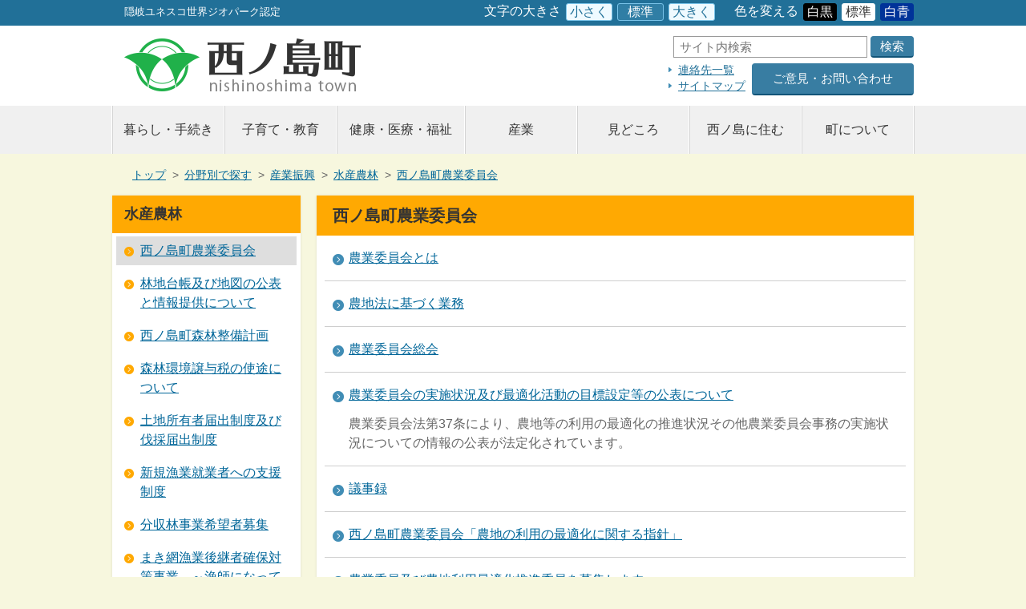

--- FILE ---
content_type: text/html;charset=utf-8
request_url: https://www.town.nishinoshima.shimane.jp/bunya/b_sangyo/b_suisan/nishinougyouiinkai/
body_size: 4119
content:
<!DOCTYPE html>
<html lang="ja">
<head>
  <meta charset="UTF-8" />
  <meta name="viewport" content="width=device-width, initial-scale=1.0" />
  <meta name="description" content="" />
  <meta name="keywords" content="" />
  <link rel="shortcut icon" href="/theme/nishinoshima/images/favicon.ico" />
  <title>西ノ島町農業委員会 | 西ノ島町｜島根県隠岐郡</title>

  <link rel="stylesheet" href="/theme/nishinoshima/css/style.css?upd=fewip2" media="screen,print" />
  <link rel="stylesheet" href="/theme/sn-default/css/body.css?upd=202103" media="screen,print" />
  <link rel="stylesheet" href="/theme/nishinoshima/css/print.css?upd=202103" media="print" />

  <script src="https://code.jquery.com/jquery-1.11.1.min.js"></script>
  <script src="/theme/nishinoshima/js/jquery.cookie.js"></script>
  <script src="/theme/nishinoshima/js/switchcss.js"></script>
  <script src="/theme/nishinoshima/js/common.js"></script>

</head>
<body id="page" class="cate_root_ current_">
<div id="container">

<div id="top" class="skip">
  <p><a href="#content">このページの本文へ</a></p>
</div>

<div id="toolsHeader">
	<div class="inner">
		<p class="copy">隠岐ユネスコ世界ジオパーク認定</p>
		<div id="tools" class="clearfix">
			<div class="fontsize">
			  <span class="label">文字の大きさ</span>
			  <ul>
			    <li class="small"><a href="javascript:void(0);" onclick="switchColor('fontsize_small'); return false;">小さく</a></li>
			    <li class="default"><a href="javascript:void(0);" onclick="switchColor('fontsize_def'); return false;">標準</a></li>
			    <li class="large"><a href="javascript:void(0);" onclick="switchColor('fontsize_large'); return false;">大きく</a></li>
			  </ul>
			</div>
			<div class="color">
			  <span class="label">色を変える</span>
			  <ul>
			    <li class="black"><a href="javascript:void(0);" onclick="switchColor('color_black'); return false;">白黒</a></li>
			    <li class="default"><a href="javascript:void(0);" onclick="switchColor('color_def'); return false;">標準</a></li>
			    <li class="blue"><a href="javascript:void(0);" onclick="switchColor('color_blue'); return false;">白青</a></li>
			  </ul>
			</div>
		</div>
	</div>
</div>

<header id="commonHeader">
	<div class="inner">
		<p id="siteId"><a href="/"><img src="/theme/nishinoshima/images/logo.png" alt="西ノ島町 トップ" width="301" height="72" /></a></p>
	
	  <form method="get" action="/search" id="siteSearch">
			<label for="keyword" class="scrText">サイト内検索</label>
			<span class="searchBox"><input type="text" name="keyword" id="keyword" placeholder="サイト内検索" value="" /></span>
			<input type="submit" id="searchsubmit" value="検索" accesskey="f" />
	  </form>
	  <ul id="guideNav">
			<li><a href="/profile/56">連絡先一覧</a></li>
	  	<li><a href="/sitemap">サイトマップ</a></li>
	  	<li class="contact"><a href="/otoiawase/">ご意見・お問い合わせ</a></li>
	  </ul>

		<div id="mobileBtn"><a href="javascript:void(0);">menu</a></div>
	</div>
</header>

<nav id="globalNav">
	<div class="inner">
		<ul>
			<li class="kurashi"><a href="/kurashi-tetsuzuki/">暮らし・手続き</a></li>
			<li class="kosodate"><a href="/kosodate-kyoiku/">子育て・教育</a></li>
			<li class="kenkou"><a href="/kenkou-iryou-fukushi/">健康・医療・福祉</a></li>
			<li class="sangyou"><a href="/sangyou/">産業</a></li>
			<li class="midokoro"><a href="/midokoro/">見どころ</a></li>
			<li class="teiju"><a href="/teiju/">西ノ島に住む</a></li>
			<li class="profile"><a href="/profile/">町について</a></li>
		</ul>
	</div>
</nav>

<div id="breadCrumb"><div class="inner"><p><span class="scrText">現在の位置：</span><a href="/">トップ</a> <span class="separator">&gt;</span> <a href="/bunya/">分野別で探す</a> <span class="separator">&gt;</span> <a href="/bunya/b_sangyo/">産業振興</a> <span class="separator">&gt;</span> <a href="/bunya/b_sangyo/b_suisan/">水産農林</a> <span class="separator">&gt;</span> <a href="/bunya/b_sangyo/b_suisan/nishinougyouiinkai/">西ノ島町農業委員会</a></p></div></div>


<div id="content">
  <section id="main">
	  <div id="mainInner">

    <header class="contentHeader">
      <div class="contentTitle clearfix">
        <h1>西ノ島町農業委員会</h1>
      </div>


    </header>

    

    <div class="contentBody">
      <ul class="pageList p-def-tree-list">
<li class="pagelist-item p-def-tree-list-item clearfix">
<span class="title"><a href="/bunya/b_sangyo/b_suisan/nishinougyouiinkai/332">農業委員会とは</a></span>
</li>
<li class="pagelist-item p-def-tree-list-item clearfix">
<span class="title"><a href="/bunya/b_sangyo/b_suisan/nishinougyouiinkai/nouchihou/">農地法に基づく業務</a></span>
</li>
<li class="pagelist-item p-def-tree-list-item clearfix">
<span class="title"><a href="/bunya/b_sangyo/b_suisan/nishinougyouiinkai/336">農業委員会総会</a></span>
</li>
<li class="pagelist-item p-def-tree-list-item clearfix">
<span class="title"><a href="/bunya/b_sangyo/b_suisan/nishinougyouiinkai/338">農業委員会の実施状況及び最適化活動の目標設定等の公表について</a></span>
<span class="description small">農業委員会法第37条により、農地等の利用の最適化の推進状況その他農業委員会事務の実施状況についての情報の公表が法定化されています。</span>
</li>
<li class="pagelist-item p-def-tree-list-item clearfix">
<span class="title"><a href="/bunya/b_sangyo/b_suisan/nishinougyouiinkai/gijiroku/">議事録</a></span>
</li>
<li class="pagelist-item p-def-tree-list-item clearfix">
<span class="title"><a href="/bunya/b_sangyo/b_suisan/nishinougyouiinkai/553">西ノ島町農業委員会「農地の利用の最適化に関する指針」</a></span>
</li>
<li class="pagelist-item p-def-tree-list-item clearfix">
<span class="title"><a href="/bunya/b_sangyo/b_suisan/nishinougyouiinkai/1377">農業委員及び農地利用最適化推進委員を募集します</a></span>
<span class="description small">現農業委員の任期が令和８年５月３１日をもって、満了となることに伴い、農業委員及び農地利用最適化推進委員を募集します。</span>
</li>
<li class="pagelist-item p-def-tree-list-item clearfix">
<span class="title"><a href="/bunya/b_sangyo/b_suisan/nishinougyouiinkai/337">農地賃借料情報</a></span>
</li>
<li class="pagelist-item p-def-tree-list-item clearfix">
<span class="title"><a href="/bunya/b_sangyo/b_suisan/nishinougyouiinkai/839">人・農地プランから地域計画へ</a></span>
<span class="description small">農業経営基盤促進法の一部改正（令和5年4月1日施行）により、これまでの「人・農地プラン」を土台とし、新たに「地域計画」を策定することが法定化されました。<br /></span>
</li>
</ul>

      
    </div>

	  </div><!-- /#mainInner -->
  </section><!-- /#main -->

  <div id="sidemenu">
    <div>
  <nav id="localNav">
    <header class="localNavHeader">
      <h2>水産農林</h2>
    </header>
    <ul>
      <li><a href="/bunya/b_sangyo/b_suisan/nishinougyouiinkai/">西ノ島町農業委員会</a></li>
<li><a href="/bunya/b_sangyo/b_suisan/713">林地台帳及び地図の公表と情報提供について</a></li>
<li><a href="/bunya/b_sangyo/b_suisan/nishishinnrinnseibikeikaku/">西ノ島町森林整備計画</a></li>
<li><a href="/bunya/b_sangyo/b_suisan/971">森林環境譲与税の使途について</a></li>
<li><a href="/bunya/b_sangyo/b_suisan/647">土地所有者届出制度及び伐採届出制度</a></li>
<li><a href="/bunya/b_sangyo/b_suisan/452">新規漁業就業者への支援制度</a></li>
<li><a href="/bunya/b_sangyo/b_suisan/61">分収林事業希望者募集</a></li>
<li><a href="/bunya/b_sangyo/b_suisan/70">まき網漁業後継者確保対策事業　～漁師になってみませんか～</a></li>
<li><a href="/bunya/b_sangyo/b_suisan/86">農業の有する多面的機能の活用</a></li>
<li><a href="/bunya/b_sangyo/b_suisan/81">いわがき養しょくへの挑戦</a></li>

    </ul>
  </nav>

  <section class="widget inquiry">
    <header>
      <h2>お問い合わせ先</h2>
    </header>
    <address><b>西ノ島町役場</b>
      <span class="zip">〒684-0303</span>
      <span class="add1">島根県隠岐郡</span>
      <span class="add2">西ノ島町大字美田600番地4</span>
      <span class="">TEL:&nbsp;08514-6-0101　FAX:&nbsp;08514-6-0683</span></address>
    <p><a href="/otoiawase/"><span>お問い合わせ</span></a></p>
  </section>

</div>

  </div>

</div><!-- /#content -->

<div id="footNav">
	<div class="inner">
		<div class="emergency">
			<h2><span>もしもの時は</span></h2>
			<ul>
<li>
<a href="/emergency/emergency-contact">緊急連絡先</a>
</li>
<li>
<a href="/emergency/aed">AED設置状況</a>
</li>
<li>
<a href="/emergency/hospital">病院（夜間・休日）</a>
</li>
<li>
<a href="/bunya/b_anshin-joho/b_bosai/" target="_self">防災情報</a>
</li>
</ul>

		</div>

		<div class="event">
			<h2><a href="/event/">イベント情報</a></h2>
			<p>
<span class="none_text">現在、情報はありません</span>
</p>

		</div>

		<div class="global">
			<ul>
				<li><a href="/kurashi-tetsuzuki/">暮らし・手続き</a></li>
				<li><a href="/kosodate-kyoiku/">子育て・教育</a></li>
				<li><a href="/kenkou-iryou-fukushi/">健康・医療・福祉</a></li>
				<li><a href="/sangyou/">産業</a></li>
				<li><a href="/midokoro/">見どころ</a></li>
				<li><a href="/teiju/">西ノ島に住む</a></li>
				<li><a href="/profile/">町について</a></li>
			</ul>
		</div>

		<div class="other">
			<ul>
				<li><a href="/furusato/">西ノ島ふるさと納税</a></li>
				<li><a href="/profile/56">各課情報欄</a></li>
				<li><a href="/download/">各種様式ダウンロード</a></li>
				<li><a href="/guide/g_shushoku/kyujin/">求人情報</a></li>
				<li><a href="/koho/">広報</a></li>
				<li><a href="/links2/">リンク集</a></li>
			</ul>
		</div>
	</div>
</div>

<div id="footMenu">
	<ul class="inner">
		<li><a href="/sitemap">サイトマップ</a></li>
		<li><a href="/about_site/">このサイトについて</a></li>
		<li><a href="/about_site/accessibility/">アクセシビリティ</a></li>
		<!-- <li><a href="http://www1.g-reiki.net/nishinoshima.shimane/reiki_honbun/m159RG00000039.html" target="_blank">個人情報保護について</a></li> -->
		<li><a href="/about_site/230">個人情報保護について</a></li>
		<li><a href="/about_site/153">著作権とリンクについて</a></li>
		<li><a href="/links2/144">リンク集</a></li>
	</ul>
</div>

<div id="commonFooter">
	<div class="inner">
		<p class="contact"><a href="/otoiawase/">ご意見・お問い合わせ</a></p>
		<p class="logo"><img src="/theme/nishinoshima/images/logo_foot.png" alt="西ノ島町" width="326" height="84" /></p>
		<div class="signature">
			<p class="townOffice"><em>西ノ島町役場</em><br />
				〒684-0303 島根県隠岐郡西ノ島町大字美田600番地4<br>
				TEL:&nbsp;08514-6-0101　FAX:&nbsp;08514-6-0683</p>
			<p class="copyright"><small>Copyright &copy; 2026 Nishinoshima Town. All rights reserved.</small></p>
		</div>
	</div>
</div><!-- /#commonFooter -->

<div id="pageTop"><a href="#top" title="このページの先頭へ">Page Top</a></div>
<div id="mobileNavLayer"></div>



</div>
<!-- Global site tag (gtag.js) - Google Analytics -->
<script async src="https://www.googletagmanager.com/gtag/js?id=G-7LV2QQBRYB"></script>
<script>
  window.dataLayer = window.dataLayer || [];
  function gtag(){dataLayer.push(arguments);}
  gtag('js', new Date());

  gtag('config', 'G-7LV2QQBRYB');
</script>
<script type="text/javascript" src="/_Incapsula_Resource?SWJIYLWA=719d34d31c8e3a6e6fffd425f7e032f3&ns=2&cb=453050616" async></script></body>
</html>


--- FILE ---
content_type: text/css
request_url: https://www.town.nishinoshima.shimane.jp/theme/nishinoshima/css/style.css?upd=fewip2
body_size: 10910
content:
@charset "utf-8";

@import "reset.css";

@import url(http://fonts.googleapis.com/earlyaccess/notosansjapanese.css);



/* Base Style

================================================== */

body {

	background-color: #f7f7de;

	color: #666;

	font-size: 100%;

	font-family: 'Noto Sans Japanese', 'Hiragino Kaku Gothic Pro', Meiryo, 'MS PGothic', sans-serif;

	line-height: 1.5;

	position: relative;

	-webkit-text-size-adjust: 100%;

}

a:link {

	color: #069;

}

a:visited {

	color: #339;

}

a:hover, a:focus {

	color: #36c;

}

#content a:hover img,

#content a:focus img {

	opacity: 0.85;

	filter: alpha(opacity=85);

}

img {

	max-width: 100%;

	height: auto;

	vertical-align: bottom;

}

img.new_win {

	margin-left: 3px;

	vertical-align: middle;

}

input, select, textarea {

	color: #000;

	font-family: inherit;

	font-size: 100%;

}

.new {

	margin-top: .25em;

	padding: 1px 5px;

	border-radius: 2px;

	background-color: #d00;

	color: #fff;

	font-size: 75%;

	font-weight: normal;

	text-transform: uppercase;

}

.hide,

.scrText,

img + img.new_win {

	position: absolute;

	width: 0;

	height: 0;

	overflow: hidden;

}

::-webkit-input-placeholder {

  color: #767676;

}

::-moz-placeholder {

  color: #767676; opacity: 1;

}

:-ms-input-placeholder {

  color: #767676;

}





/* Layout

================================================== */

.inner,

#content {

	max-width: 1000px;

	margin: 0 auto;

}

#home #content {

	margin-top: 40px;

}

#main {

	float: right;

	width: 100%;

	margin-left: -255px;

	margin-bottom: 100px;

}

#mainInner {

	margin-left: 255px;

}

#full #main,

#full #main #mainInner {

	float: none;

	margin-left: 0;

}

#sidemenu {

	float: left;

	width: 235px;

}



#home #main {

	margin-left: -240px;

}

#home #mainInner {

	margin-left: 240px;

}

#home #sidemenu {

	float: left;

	width: 220px;

}

#mainCol {

	float: left;

	width: 100%;

	margin-right: -240px;

}

#mainColInner {

	margin-right: 240px;

}

#subCol {

	float: right;

	width: 220px;

}



@media screen and (max-width: 1040px) {

	.inner,

	#content {

		margin: 0 20px;

	}

}

@media screen and (max-width: 960px) {

	#home #main {

		margin-left: -220px;

	}

	#home #mainInner {

		margin-left: 220px;

	}

	#home #sidemenu {

		width: 200px;

	}

	#mainCol {

		margin-right: -220px;

	}

	#mainColInner {

		margin-right: 220px;

	}

	#subCol {

		width: 200px;

	}

}

@media screen and (max-width: 800px) {

	#home #content {

		margin-top: 30px;

	}

	#main,

	#home #main {

		float: none;

		margin-left: 0;

		margin-bottom: 30px;

	}

	#mainInner,

	#home #mainInner {

		margin-left: 0;

	}

	#sidemenu {

		float: none;

		width: 100%;

		margin-bottom: 100px;

	}

	#mainCol {

		float: none;

		margin-right: 0;

		margin-bottom: 30px;

	}

	#mainColInner {

		margin-right: 0;

	}

	#home #sidemenu,

	#subCol {

		width: 48.5%;

	}

	#subCol {

		margin-bottom: 100px;

	}

}

@media screen and (max-width: 480px) {

	.inner,

	#content {

		margin: 0 10px;

	}

	#home #sidemenu,

	#subCol {

		float: none;

		width: 100%;

	}

	#subCol {

		margin-bottom: 0;

	}

}





/* Block Skip

================================================== */

.skip {

	background-color: #217098;

	text-align: center;

}

.skip a {

	display: block;

	height: 0;

	overflow: hidden;

	color: #fff;

}

.skip a:focus {

	height: auto;

}





/* Tools

================================================== */

#toolsHeader {

	background-color: #217098;

	color: #fff;

}

#toolsHeader .copy {

	float: left;

	padding: .375em 15px 0;

	font-size: 81.25%;

}

#tools {

	float: right;

	line-height: 1;

}

#tools div {

	display: inline-block;

	margin: 6px 0 3px;

}

#tools span,

#tools ul,

#tools li {

	float: left;

}

#tools .fontsize {

	margin-right: 20px;

}

#tools li {

	margin-left: 6px;

}

#tools li a {

	display: block;

	margin-top: -2px;

	padding: 2px 0;

	border-radius: 3px;

	text-decoration: none;

	text-align: center;

}

#tools .fontsize li a {

	width: 3.5em;

	border: 1px solid #79c3e9;

	background-color: #effaff;

	color: #217098;

}

#tools .fontsize li a:hover,

#tools .fontsize li a:focus {

	background-color: #307ea5 !important;

	color: #fff !important;

}



#tools .color li a {

	width: 2.5em;

}

#tools .color li.default a {

	border: 1px solid #fff;

	background-color: #fff;

	color: #333;

}

#tools .color li.default a:hover,

#tools .color li.default a:focus {

	background-color: #fafafa;

}

#tools .color li.black a {

	border: 1px solid #000;

	background-color: #000;

	color: #fff;

}

#tools .color li.black a:hover,

#tools .color li.black a:focus {

	background-color: #333;

}

#tools .color li.blue a {

	border: 1px solid #039;

	background-color: #039;

	color: #fff;

}

#tools .color li.blue a:hover,

#tools .color li.blue a:focus {

	background-color: #03c;

}



/* add 2016/05/17 by yoshioka */

#tools div#google_translate_element{

	margin: 0 0 0 15px;

	padding: 0;

	position: relative;

	top: -10px;

}

#tools #google_translate_element div{

	margin: 0;

	padding: 0;

	display: block;

}

/************************************************/



@media screen and (max-width: 1040px) {

	#toolsHeader .copy {

		padding: .365em 0;

	}

}

@media screen and (max-width: 800px) {

	#toolsHeader .copy {

		float: none;

	}

	#tools {

		display: none;

	}

}

@media screen and (max-width: 580px) {

	#toolsHeader .copy {

		padding-top: 0;

		display: inline-block;

		font-size: 75%;

	}

}





/* Header

================================================== */

#commonHeader {

	padding: 12px 0;

	border-top: 1px solid #fff;

	border-bottom: 1px solid #fff;

	background-color: #fff;

}

#commonHeader img {

	vertical-align: top;

}

#siteId {

	float: left;

	max-width: 100%;

	padding: 0 12px;

	box-sizing: border-box;

}

#siteSearch {

	float: right;

}

#guideNav {

	clear: right;

	float: right;

	margin-top: 5px;

}



#siteSearch {

	font-size: 93.75%;

	line-height: 1;

}

#siteSearch input[type='text'] {

	width: 225px;

	height: 1.15em;

	padding: .25em .5em;

	border: 1px solid #999;

}

#siteSearch input[type='submit'] {

	height: 1.75em;

	padding: 0 .75em;

	border: 1px solid #387da2;

	border-bottom: 2px solid #115478;

	border-radius: 4px;

	background-color: #387da2;

	color: #fff;

	line-height: 1;

  -webkit-appearance: none;

}

#siteSearch input[type='submit']:hover,

#siteSearch input[type='submit']:focus {

	background-color: #4574ac;

}



#guideNav li {

	line-height: 1.25;

}

#guideNav li:nth-child(-n+2) {

	clear: left;

	float: left;

}

#guideNav li:nth-child(-n+2) a {

	padding-left: 12px;

	background: url(../images/icon_arrow1.png) no-repeat 0 50%;

	color: #217098;

	font-size: 87.4%;

}

#guideNav li:nth-child(-n+2) a:hover,

#guideNav li:nth-child(-n+2) a:focus {

	color: #36c;

}

#guideNav li:last-child {

	float: right;

	margin-top: -1.125em;

	margin-left: 8px;

}

#guideNav li:last-child a {

	display: block;

	padding: .625em 25px;

	border: 1px solid #387da2;

	border-bottom: 2px solid #115478;

	border-radius: 4px;

	background-color: #387da2;

	color: #fff;

	font-size: 93.75%;

	text-decoration: none;	

}

#guideNav li:last-child a:hover,

#guideNav li:last-child a:focus {

	background-color: #4574ac;

}

#mobileBtn {

	display: none;

}



@media screen and (max-width: 1040px) {

	#siteId {

		padding: 0;

	}

}

@media screen and (max-width: 960px) {

	#siteSearch input[type='text'] {

		width: 195px;

	}

	#guideNav li:last-child a {

		padding: .625em 10px;

	}

}

@media screen and (max-width: 800px) {

	#siteId {

		width: 60%;

	}

	#siteSearch {

		width: 25%;

		position: relative;

		padding-right: 5.5em;

	}

	#siteSearch input[type='text'] {

		width: 100%;

	}

	#siteSearch input[type='submit'] {

		position: absolute;

		top: 0;

		right: 0;

	}

	#guideNav {

		display: none;

	}

}

@media screen and (max-width: 640px) {

	#commonHeader {

		position: relative;

	}

	#siteId {

		float: none;

		width: auto;

		max-width: 84%;

	}

	#siteSearch {

		float: none;

		width: auto;

		margin-top: 12px;

	}

	#mobileBtn {

		display: block;

		position: absolute;

		top: 10px;

		right: 20px;

		max-width: 14%;

		line-height: 1;

	}

	#mobileBtn a {

		display: block;

		padding: 3px 6px;

		border: 1px solid #217098;

		border-bottom: 2px solid #115478;

		border-radius: 4px;

		background-color: #217098;

		color: #fff;

		font-size: 75%;

		text-decoration: none;

		text-align: center;

		position: relative;

		z-index: 100;

	}

	#mobileBtn a:before {

		content: "\2261";

		display: block;

		font-size: 400%;

		margin: -0.375em 0 -0.125em;

	}

	body.open #mobileBtn a:before {

		content: "\2715";

		font-size: 300%;

		margin-top: -0.21em;

	}

	body.open #mobileNavLayer {

		position: absolute;

		top: 0;

		left: 0;

		width: 100%;

		height: 100%;

		z-index: 99;

		background-color: rgba(0,0,0,0.5);

	}

}

@media screen and (max-width: 480px) {

	#mobileBtn {

		right: 10px;

	}

}





/* GlobalNav

================================================== */

#globalNav {

	background-color: #f0f0f0;

}

#globalNav ul {

	margin: 0 -1px;

	border-right: 1px solid #d4d4d4;

	border-left: 1px solid #fff;

}

#globalNav li {

	float: left;

	width: 14%;

	box-sizing: border-box;

	border-right: 1px solid #fff;

	border-left: 1px solid #d4d4d4;

}

#globalNav li.kenkou {

	width: 16%;

}

#globalNav li a {

	display: table-cell;

	width: 190px;

	height: 3em;

	padding: 6px 0;

	color: #333;

	text-decoration: none;

	text-align: center;	

	vertical-align: middle;

	line-height: 1.25;

}

#globalNav li.current a,

#globalNav li a:hover,

#globalNav li a:focus {

	padding-bottom: 1px;

	border-bottom: 5px solid #5181c0;

	background-color: #dedede;

}



@media screen and (max-width: 800px) {

	#globalNav li,

	#globalNav li.kenkou {

		width: 25%;

	}

	#globalNav li:nth-child(-n+4) {

		border-bottom: 1px solid #d4d4d4;

	}

	#globalNav li:nth-child(n+5) {

		border-top: 1px solid #fff;

	}

	#globalNav li:last-child {

		position: relative;

	}

	#globalNav li:last-child:after {

		content: "";

		position: absolute;

		top: 0;

		left: 100%;

		width: 100%;

		height: 100%;

		margin-top: -1px;

		margin-left: 1px;

		border-top: 1px solid #fff;

		border-right: 1px solid #fff;

		border-left: 1px solid #d4d4d4;

	}

	#globalNav li a {

		height: 2em;

	}

}

@media screen and (max-width: 640px) {

	#globalNav {

		position: fixed;

		top: 0;

		right: -190px;

		width: 190px;

		height: 100%;

		overflow: auto;

		z-index: 100;

	}

	#globalNav .inner {

		border-top: 1.58em solid #217098;

		margin: 0;

	}

	#globalNav li,

	#globalNav li.kenkou {

		float: none;

		width: auto;

		border-right: 0;

		border-left: 0;

		border-top: 1px solid #fff;

		border-bottom: 1px solid #d4d4d4;

	}

	#globalNav li:last-child:after {

		content: none;

	}

}





/* Bread Crumb

================================================== */

#breadCrumb {

	border-top: 1px solid #f7f7de;

}

#breadCrumb .inner{

	position: relative;

}

#breadCrumb p {

	margin: 15px 100px 15px 25px;

	font-size: 87.5%;

}

#breadCrumb .separator {

	margin: 0 .25em;

	font-family: 'Hiragino Kaku Gothic Pro', Meiryo, 'MS P Gothic', sans-serif;

}

#breadCrumb p.print_wrp{

	position: absolute;

	top: 0;

	right: 0px;

	margin-top: 0px;

	margin-right: 20px;

}

@media screen and (max-width: 580px) {

	#breadCrumb p {

		margin: 10px 0;

	}

	#breadCrumb p.print_wrp{

		display: none;

	}

}





/* Slider

================================================== */

#keyVisual {

	width: 100%;

	overflow-x: hidden;

	margin-top: -1px;

	border-bottom: 1px solid #f7f7de;

}

#keyVisual .slideWrap {

	width: 3000px;

	height: 330px;

	position: relative;

	left: 50%;

	margin-left: -1500px;

}

#keyVisual .slideBody {

	width: 100%;

}

#keyVisual .slideBody	img {

	width: 100%;

	vertical-align: bottom;

}

#keyVisual .catch {

	position: absolute;

	top: 5%;

	left: 33.33%;

	margin-left: 1.5%;

	z-index: 10;

}

.bx-prev,

.bx-next {

	position: absolute;

	top: 0;

	z-index: 10;

	width: 40px;

	height: 100%;

	background-color: rgba(255,255,255,0.5);

}

.bx-prev {

	left: 33.33%;

	margin-left: -40px;

}

.bx-next {

	right: 33.33%;

	margin-right: -40px;

}

.bx-prev img,

.bx-next img {

	position: absolute;

	top: 50%;

	left: 50%;

	margin-top: -19px;

	margin-left: -11px;

}

.bx-controls-auto-item {

	position: absolute;

	bottom: 10px;

	right: 33.33%;

	margin-right: 15px;

	line-height: 1;

}

.bx-controls-auto-item a {

	display: block;

	padding: 5px 8px;

	border-radius: 3px;

	background-color: rgba(0,0,0,0.5);

	color: #fff;

	text-decoration: none;

}

.slidePrevFilter,

.slideNextFilter {

	position: absolute;

	top: 0;

	width: 33.33%;

	height: 100%;

	background-color: rgba(0,0,0,0.5);

}

.slidePrevFilter {

	left: 0;

}

.slideNextFilter {

	right: 0;

}



@media screen and (max-width: 1040px) {

	#keyVisual .slideWrap {

		width: 300%;

		height: 33%;

		position: relative;

		left: 50%;

		margin-left: -150%;

	}

	#keyVisual .catch {

		width: 14%;

	}

}





/* Home

================================================== */



/* Emergency

-------------------------------------------------- */



#emergencyList{

	border: 3px solid #bd3942;

	padding: 10px;

	margin-bottom: 30px;

	background-color: #fff;

}

#emergencyList .emergencyHeader{

	position: relative;

	margin-bottom: 10px;

}

#emergencyList h2 {

	color: #bd3942;

	font-size: 1.3em;

}

#emergencyList p.emergency a {

	display: block;

	padding: 4px 10px 4px 45px;

	background: #fff url(../images/icon_more3.png) no-repeat 15px 50%;

	border-radius: 3px;

	color: #666;

	text-decoration: none;

	position: absolute;

	right: 0;

	top: 0;

}

#emergencyList p.emergency a:hover,

#emergencyList p.emergency a:focus {

	background-color: #f9f9f9;

}

#emergencyList .emergencyBody {

	padding: 14px 0px;

	position: relative;

	z-index: 10;

}

#emergencyList .emergencyBody li {

	padding: .5em 10px .5em 30px;

	border-bottom: 1px solid #cecece;

	background: url(../images/icon_arrow9.png) no-repeat 10px .85em;

}

#emergencyList .emergencyBody li .date {

	clear: left;

	float: left;

	width: 8em;

}

#emergencyList .emergencyBody li .new {

	float: left;

	margin-right: .5em;

}

#emergencyList .emergencyBody li .title {

	display: block;

	margin-left: 8em;

}



@media screen and (max-width: 1040px) and (min-width: 801px), screen and (max-width: 580px) {

	#emergencyList .emergencyBody li .date {

		float: none;

		width: auto;

		display: block;

	}

	#emergencyList .emergencyBody li .title {

		display: block;

		margin-left: 0;

	}

}

@media screen and (max-width: 920px) and (min-width: 801px), screen and (max-width: 480px) {

	#emergencyList p.emergency a {

		padding-right: 10px;

		padding-left: 35px;

		background-position: 7px 50%;

	}

}

@media screen and (max-width: 580px) {

	#emergencyList .emergencyBody li a {

		display: block;

		margin: -0.25em -10px -0.25em -30px;

		padding: .25em 10px .25em 30px;

		text-decoration: none;

	}

}

/* bousai */

.bousai_block{
	border: 3px solid #bd3942;
	padding: 10px;
	margin-bottom: 30px;
	background-color: #fff;
}

@media screen and (min-width: 801px) {
	.bousai_block{
		display: none;
	}
}

.bousai_block_header{
	position: relative;
	margin-bottom: 10px;
}

.bousai_block_header_h{
	color: #bd3942;
	font-size: 1.3em;
}

.bousai_block_header_index_link{
	display: block;
	padding: 4px 10px 4px 45px;
	background: #fff url(../images/icon_more3.png) no-repeat 15px 50%;
	border-radius: 3px;
	color: #666;
	text-decoration: none;
	position: absolute;
	right: 0;
	top: 0;
}


.bousai_block_header_index_link:hover,
.bousai_block_header_index_link:focus{
	background-color: #f9f9f9;
}

.bousai_block_body{
	padding: 14px 0px;
	position: relative;
	z-index: 10;
}

.bousai_block_body_list_item{
	padding: .5em 10px .5em 30px;
	border-bottom: 1px solid #cecece;
	background: url(../images/icon_arrow9.png) no-repeat 10px .85em;
}

.bousai_block img.new_win{
	display: none;
}

/* Tab

-------------------------------------------------- */

#newsList {
	margin-bottom: 30px;
}
#newsList #tabsList {
	float: left;
}
#newsList #tabsList li {
	float: left;
	margin-right: 3px;
	box-shadow: 0 0 3px rgba(0,0,0,0.1);
	background-color: #fff;
}
#newsList #tabsList li.news {
	border-top: 5px solid #b6d1e0;
}
#newsList #tabsList li.recruitment {
	border-top: 5px solid #c3d3b1;
}
#newsList #tabsList li.news:hover,
#newsList #tabsList li.news.current {
	border-top-color: #418db5;
}
#newsList #tabsList li.recruitment:hover,
#newsList #tabsList li.recruitment.current {
	border-top-color: #6f8e4e;
}
#newsList #tabsList li a {
	display: block;
	padding: 5px 45px 7px;
	color: #666;
	text-decoration: none;
}
#newsList #tabsList li.news a {
	border-right: 1px solid #e6f1f7;
	border-left: 1px solid #e6f1f7;
	background-color: #e6f1f7;
}
#newsList #tabsList li.recruitment a {
	border-right: 1px solid #e9ede6;
	border-left: 1px solid #e9ede6;
	background-color: #e9ede6;
}
#newsList #tabsList li.current a {
	position: relative;
	z-index: 20;
}
#newsList #tabsList li.news.current a {
	border-right: 1px solid #d8e8f0;
	border-left: 1px solid #d8e8f0;
	background-color: #d8e8f0;
}
#newsList #tabsList li.recruitment.current a {
	border-right: 1px solid #dfe6d9;
	border-left: 1px solid #dfe6d9;
	background-color: #dfe6d9;
}
#newsList .moreInfo {
	float: right;
}
#newsList .moreInfo a {
	display: block;
	padding: 4px 20px 4px 45px;
	border: 1px solid #ddd;
	background: #fff url(../images/icon_more.png) no-repeat 15px 50%;
	border-radius: 3px;
	color: #666;
	text-decoration: none;
}
#newsList .moreInfo.recruitment a {
	background-image: url(../images/icon_more2.png);
}

#newsList .moreInfo a:hover,

#newsList .moreInfo a:focus {

	background-color: #f9f9f9;

}

#newsList .tabBody {

	padding: 14px 9px;

	box-shadow: 0 0 3px rgba(0,0,0,0.1);

	border: 1px solid #fff;

	background-color: #fff;

	position: relative;

	z-index: 10;

}

#newsList h2 {

	display: none;

}

#newsList .tabBody li {

	padding: .5em 10px .5em 30px;

	border-bottom: 1px solid #cecece;

	background: url(../images/icon_arrow2.png) no-repeat 10px .85em;

}

#newsList #recruitment + .tabBody li {

	background-image: url(../images/icon_arrow8.png);

}

#newsList .tabBody li .date {

	clear: left;

	float: left;

	width: 8em;

}

#newsList .tabBody li .new {

	float: left;

	margin-right: .5em;

}

#newsList .tabBody li .title {

	display: block;

	margin-left: 8em;

}

.backToTab a {

	position: absolute;

	height: 0;

	overflow: hidden;

}

.backToTab a:focus {

	position: static;

	height: auto;

	display: block;

	padding: 3px;

	background-color: #fff;

	text-align: center;

}



@media screen and (max-width: 1040px) and (min-width: 801px), screen and (max-width: 580px) {

	#newsList .tabBody li .date {

		float: none;

		width: auto;

		display: block;

	}

	#newsList .tabBody li .title {

		display: block;

		margin-left: 0;

	}

}

@media screen and (max-width: 960px) and (min-width: 921px), screen and (max-width: 580px) {

	#newsList #tabsList li a {

		padding-right: 30px;

		padding-left: 30px;

	}

}

@media screen and (max-width: 920px) and (min-width: 801px), screen and (max-width: 480px) {

	#newsList .moreInfo a {

		padding-right: 10px;

		padding-left: 35px;

		background-position: 7px 50%;

	}

	#newsList #tabsList li a {

		padding-right: 15px;

		padding-left: 15px;

	}

}

@media screen and (max-width: 580px) {

	#newsList .tabBody li a {

		display: block;

		margin: -0.25em -10px -0.25em -30px;

		padding: .25em 10px .25em 30px;

		text-decoration: none;

	}

}



/* Life Guide

-------------------------------------------------- */

#lifeGuide {

	margin-bottom: 30px;

	padding: 0 9px 19px;

	box-shadow: 0 0 3px rgba(0,0,0,0.1);

	border: 1px solid #fff;

	background-color: #fff;

}

#lifeGuide h2,

#lifeGuide .category h3 {

	margin-bottom: 15px;

	padding: 10px 0 10px 50px;

	border-bottom: 3px solid #ffa902;

	font-size: 112.5%;

}

#lifeGuide h2 {

	background: url(../images/icon_lifeguide.png) no-repeat 10px 55%;	

}

#lifeGuide h2 + ul li {

	float: left;

	width: 22%;

	margin-right: 4%;

	margin-bottom: 4%;

	box-sizing: border-box;

	border: 1px solid #ddd;

	border-radius: 4px;

}

#lifeGuide h2 + ul li:nth-child(4n) {

	margin-right: 0;

}

#lifeGuide h2 + ul li span {

	display: block;

}

#lifeGuide h2 + ul li a {

	display: table-cell;

	width: 165px;

	height: 3em;

	padding: 70px 0 10px;

	border-radius: 4px;

	background-repeat: no-repeat;

	background-position: 50% 10px;

	color: #666;

	font-size: 93.75%;

	font-weight: bold;

	text-decoration: none;

	text-align: center;

	vertical-align: bottom;

	line-height: 1;

}

#lifeGuide h2 + ul li.g_kosodate_id a {

	background-image: url(../images/img_kosodate.png);

}

#lifeGuide h2 + ul li.g_ninshin_id a {

	background-image: url(../images/img_ninshin.png);

}

#lifeGuide h2 + ul li.g_nyugaku_id a {

	background-image: url(../images/img_nyugaku.png);

}

#lifeGuide h2 + ul li.g_seijin_id a {

	background-image: url(../images/img_seijin.png);

}

#lifeGuide h2 + ul li.g_shushoku_id a {

	background-image: url(../images/img_shushoku.png);

}

#lifeGuide h2 + ul li.g_kekkon_id a {

	background-image: url(../images/img_kekkon.png);

}

#lifeGuide h2 + ul li.g_hikkoshi_id a {

	background-image: url(../images/img_hikkoshi.png);

}

#lifeGuide h2 + ul li.g_koreisha_id a {

	background-image: url(../images/img_koreisha.png);

}

#lifeGuide h2 + ul li.g_shogai_id a {

	background-image: url(../images/img_shogai.png);

}

#lifeGuide h2 + ul li.g_okuyami_id a {

	background-image: url(../images/img_okuyami.png);

}

#lifeGuide h2 + ul li a:hover,

#lifeGuide h2 + ul li a:focus {

	background-color: #f9f9f9;

}



#lifeGuide .category h3 {

	margin-top: 20px;

	background: url(../images/icon_category.png) no-repeat 10px 55%;	

}

#lifeGuide .category > ul > li {

	float: left;

	width: 32%;

	margin-right: 2%;

	margin-bottom: 1em;

}

#lifeGuide .category > ul > li:nth-child(3n) {

	margin-right: 0;

}

#lifeGuide .category > ul > li:nth-child(3n-2) {

	clear: left;

}

#lifeGuide .category > ul > li > a {

	display: block;

	padding: 3px 3px 3px 30px;

	background-color: #ffa902;

	background-repeat: no-repeat;

	background-position: 7px .5em;

	color: #333;

	font-size: 93.75%;

}

#lifeGuide .category > ul > li > a[href*="b_kurashi"] {

	background-image: url(../images/icon_bunya1.png);

}

#lifeGuide .category > ul > li > a[href*="b_kosodate-hoken"] {

	background-image: url(../images/icon_bunya2.png);

}

#lifeGuide .category > ul > li > a[href*="b_sumai"] {

	background-image: url(../images/icon_bunya3.png);

}

#lifeGuide .category > ul > li > a[href*="b_sangyo"] {

	background-image: url(../images/icon_bunya4.png);

}

#lifeGuide .category > ul > li > a[href*="b_kyoiku-bunka"] {

	background-image: url(../images/icon_bunya5.png);

}

#lifeGuide .category > ul > li > a[href*="b_anshin-joho"] {

	background-image: url(../images/icon_bunya6.png);

}

#lifeGuide .category > ul ul li {

	margin-top: .25em;

}

#lifeGuide .category > ul ul li a {

	display: inline-block;

	padding-left: 30px;

	background: url(../images/icon_arrow4.png) no-repeat 10px .425em;

	font-size: 81.25%;

}

#lifeGuide .category > ul > li > a.toggle {

	padding-left: 0;

	background: none;

	color: #418db5;

	text-decoration: none;

	display: none;

}



@media screen and (max-width: 1040px) and (min-width: 921px), screen and (max-width: 580px) and (min-width: 481px) {

	#lifeGuide h2 + ul li a {

		background-size: 85% auto;

	}

	#lifeGuide h2 + ul li a {

		padding-top: 72%;

	}

}

@media screen and (max-width: 920px) and (min-width: 801px), screen and (max-width: 480px) {

	#lifeGuide h2 + ul li {

		width: 48%;

	}

	#lifeGuide h2 + ul li:nth-child(4n) {

		margin-right: 4%;

	}

	#lifeGuide h2 + ul li:nth-child(even) {

		margin-right: 0;

	}

	#lifeGuide h2 + ul li a {

		width: 205px;

		padding: 5px 2px 5px 55px;

		background-position: 5px 50%;

		background-size: 42px auto;

		text-align: left;

		vertical-align: middle;

		line-height: 1.25;

	}

}



@media screen and (max-width: 1040px) and (min-width: 801px) {

	#lifeGuide .category > ul > li {

		width: 49%;

		margin-right: 2%;

	}

	#lifeGuide .category > ul > li:nth-child(3n) {

		margin-right: 2%;

	}

	#lifeGuide .category > ul > li:nth-child(even) {

		margin-right: 0;

	}

	#lifeGuide .category > ul > li:nth-child(3n-2) {

		clear: none;

	}

	#lifeGuide .category > ul > li:nth-child(odd) {

		clear: both;

	}

}

@media screen and (max-width: 580px) {

	#lifeGuide .category h3 {

		margin-bottom: 0;

		border-bottom: 0;

	}

	#lifeGuide .category > ul > li {

		float: none;

		width: auto;

		margin-right: 0;

		margin-bottom: 0;

		border-bottom: 1px solid #ccc;

	}

	#lifeGuide .category > ul ul li {

		margin-top: 0;

		border-top: 1px solid #ddd;

	}

	#lifeGuide .category > ul > li > a {

		padding: .5em 5px .5em 30px;

		background-position: 7px 50%;

		text-decoration: none;

	}

	#lifeGuide .category > ul ul li a {

		display: block;

		padding: .5em 5px .5em 30px;

		background-position: 10px 50%;

		font-size: 87.5%;

		text-decoration: none;

	}

	#lifeGuide .category > ul > li > a:first-child {

		margin-right: 5em;

	}

	#lifeGuide .category > ul > li {

		position: relative;

	}

	#lifeGuide .category > ul > li > a.toggle {

		display: block;

		position: absolute;

		top: 0;

		right: 0;

		width: 5em;

		background-color: #ffa902;

		color: #333;

		text-align: right;

	}

	#lifeGuide .category > ul ul {

		display: none;

	}

}



/* Links

-------------------------------------------------- */

#links {

	box-shadow: 0 0 3px rgba(0,0,0,0.1);

	border: 1px solid #fff;

	background-color: #fff;

}

#links h2 {

	margin: -1px;

	padding: 10px 10px 10px 15px;

	border-left: 5px solid #7fddca;

	font-size: 112.5%;

}

#links ul {

	margin: 10px 19px 20px;

	font-size: 87.5%;

}

#links ul li {

	float: left;

	min-width: 50%;

	margin-bottom: .5em;

	box-sizing: border-box;

}

#links ul li a {

	display: inline-block;

	padding-left: 20px;

	background: url(../images/icon_link.png) no-repeat 0 .5em;	

}



@media screen and (max-width: 1040px) and (min-width: 801px), screen and (max-width: 580px) {

	#links ul li {

		float: none;

	}

}

@media screen and (max-width: 580px) {

	#links ul {

		margin: 0 9px 20px;

		border-top: 1px solid #ddd;

	}

	#links ul li {

		margin-bottom: 0;

		border-bottom: 1px solid #ddd;

	}

	#links ul li a {

		display: block;

		padding: .375em 10px .375em 30px;

		background-position: 10px .75em;

		text-decoration: none;

	}

}





/* Main

================================================== */

body:not(#home) #mainInner {

	box-shadow: 0 0 3px rgba(0,0,0,0.1);

	border: 1px solid #fff;

	background-color: #fff;

}

#main .contentTitle {

	margin-bottom: 1em;

}

#main .contentTitle h1 {

	margin: -1px -1px 0;

	padding: 10px 20px 9px;

	border-bottom: 1px solid #ffa902;

	background-color: #ffa902;

	color: #333;

	font-size: 125%;

}

#main .contentTitle p.date {

	margin: 0 19px;

	text-align: right;

}

#main .contentDescription {

	margin: 0 9px 1.5em;

	padding: 1em 9px;

	border: 1px solid #ccc;

	border-radius: 6px;

}



.contentBody .table {

	overflow-x: auto;

}



#main .inquiry {

	margin: 40px 20px 20px;

	font-style: normal;

	border: 1px solid #ccc;

}

#main .inquiry h2 {

	display: block;

	padding: .25em 20px;

	background-color: #418db5;

	color: #fff;

	font-weight: normal;

}

#main .inquiry address {

	padding: .5em 20px;

	font-style: normal;

}

#main address .department {

	display: block;

	color: #444;

	font-weight: bold;

}

#main address .addr,

#main address .phone,

#main address .mail {

	display: block;

}





/* Page List

================================================== */

.contentBody ul.pageList {

	list-style: none;

	margin: 40px -10px 0;

	padding-left: 0;

	border-top: 1px solid #cecece;

}

.contentBody:first-of-type ul.pageList {

	margin-top: -1em;

	border-top: 0;

}

.contentBody ul.pageList li {

	margin-bottom: 0;

	padding: 1em 10px;

	border-bottom: 1px solid #cecece;

}

.contentBody ul.pageList .title {

	display: block;

	padding-left: 20px;

	background: url(../images/icon_arrow2.png) no-repeat 0 .425em;

}

.contentBody ul.pageList .description {

	display: block;

	margin: .75em 0 0 20px;

}

.contentBody ul.pageList .thumb {

	float: left;

	margin-right: 15px;

}

.contentBody ul.pageList .withThumb .title {

	margin-left: 115px;

}

.contentBody ul.pageList .withThumb .description {

	margin-left: 135px;

}



.contentBody .pagination {

	margin-top: 20px;

	text-align: center;

}

.contentBody .pagination a,

.contentBody .pagination .current {

	padding: 1px 5px;

	border: 1px solid #4574ac;

	border-radius: 3px;

	color: #217098;

	text-decoration: none;

}

.contentBody .pagination a:hover,

.contentBody .pagination a:focus {

	color: #36c;

}

.contentBody .pagination .current {

	background-color: #4574ac;

	color: #fff;

	font-style: normal;

}

.contentBody .pagination .disabled {

	display: none;

}



@media screen and (max-width: 580px) {

	.contentBody ul.pageList li a {

		display: block;

		margin: -0.375em -10px;

		padding: .375em 10px;

		text-decoration: none;

	}

}

@media screen and (max-width: 480px) {

	.contentBody ul.pageList .thumb {

		padding-bottom: .5em;

	}

	.contentBody ul.pageList .description,

	.contentBody ul.pageList .withThumb .description {

		clear: left;

		margin-left: 0;

	}

}





/* Sidebar

================================================== */

#localNav,

.widget,

.banner {

	margin-bottom: 25px;

}

#localNav,

.widget {

	box-shadow: 0 0 3px rgba(0,0,0,0.1);

	border: 1px solid #fff;

	background-color: #fff;

}

#localNav header,

.widget header,

.widget footer {

	margin: -1px;

}

.widget footer {

	margin-bottom: 15px;

	font-weight: bold;

}

.widget.bousailist header h2 {
	padding: 10px;
	border-left: 5px solid #bd3942;
}

.widget.bousailist header h2 a {
	display: inline;
}

.bousailist-header-title{
	font-size: 88%;
}

.widget.bousailist img.new_win{
	display: none;
}

@media screen and (max-width: 800px) {
	.widget.bousailist.pc{
		display: none;
	}
}

@media screen and (min-width: 801px) {
	.widget.bousailist.mobile{
		display: none;
	}
}


#localNav h2 {

	padding: 10px 15px 9px;

	border-bottom: 1px solid #ffa902;

	background-color: #ffa902;

	color: #333;

	font-size: 112.5%;

}

#localNav ul {

	padding: 5px 4px 10px;

}

#localNav li a {

	display: block;

	margin-bottom: 5px;

	padding: .375em 10px .375em 30px;

	background: url(../images/icon_arrow4.png) no-repeat 10px .825em;

}

#localNav li a:hover,

#localNav li a:focus {

	background-color: #f0f0f0;

}

#localNav li.current {

	background-color: #dedede;

}



.widget header h2,

.widget footer p {

	padding: 10px;

	border-left: 5px solid #ffa902;

}

.widget.publicity header h2,

.widget.publicity footer p {

	border-left-color: #418db5;

}

.widget.profile header h2,

.widget.inquiry header h2 {

	border-left-color: #b0dd7f;

}

.widget header h2 a,

.widget footer p a {

	display: block;

}



.widget.publicity div.thumb {

	margin: 5px auto 0;

	text-align: center;

}

.widget.publicity div.thumb img {

	border: 1px solid #ddd;

}

.widget ul {

	margin: 10px 14px 20px;

}

.widget .none_text {

	display: block;

	margin: 10px 14px 20px;

}

.widget li {

	margin-bottom: .75em;

}

.widget li > a {
	display: inline-block;
	padding-left: 20px;
	background: url(../images/icon_arrow4.png) no-repeat 0 .475em;
}

.widget.profile li > a {
	background-image: url(../images/icon_arrow5.png);
}

.widget.bousailist li > a {
	background-image: url(../images/icon_arrow9.png);
}


.widget.jobOffer {

	box-shadow: none;

	border-color: #cc4846;

	background-color: #cc4846;

}

.widget.jobOffer a {

	display: block;

	padding: 17px 10px 17px 75px;

	background: url(../images/icon_joboffer.png) no-repeat 24px 50%;

	color: #fff;

	text-decoration: none;

}

.widget.jobOffer a:hover,

.widget.jobOffer a:focus {

	background-color: #bd3942;

}



.widget.vacantHouse {

	box-shadow: none;

	border-color: #787454;

	background-color: #787454;

}

.widget.vacantHouse a {

	display: block;

	padding: 17px 10px 17px 75px;

	background: url(../images/icon_vacanthouse.png) no-repeat 24px 50%;

	color: #fff;

	text-decoration: none;

}

.widget.vacantHouse a:hover,

.widget.vacantHouse a:focus {

	background-color: #676349;

}



.widget.profile p.map {

	margin: 1px -1px 20px;

	text-align: center;

}

.widget.profile .population {

	margin: 0 4px;

	padding-top: 4px;

	border-top: 1px solid #ddd;

}

.widget.profile table {

	width: 100%;

	margin-top: 5px;

	border-collapse: separate;

	border-spacing: 12px;

	line-height: 1;

}

.widget.profile th {

	padding-left: 5px;

	border-right: 1px solid #c7c7c7;

	font-weight: normal;

	text-align: left;

}

.widget.profile table + p {

	margin: 0 14px 10px;

	font-size: 75%;

	text-align: right;

}



.widget.download p {

	margin: -1px;	

}

.widget.download a {

	display: table-cell;

	width: 455px;

	height: 7em;

	padding: 0 5px 0 80px;

	background: url(../images/icon_download.png) no-repeat 12px 50%;

	border-left: 5px solid #b0dd7f;

	color: #666;

	font-size: 75%;

	text-decoration: none;

	vertical-align: middle;

}

.widget.download a:hover,

.widget.download a:focus {

	background-color: #f9f9f9;

}

.widget.download a b {

	display: block;

	margin-bottom: .25em;

	font-size: 133.33%;

}

.widget.download a span {

	display: inline-block;

}



.widget.inquiry address {

	margin: 10px 14px 20px;

	font-style: normal;

}

.widget.inquiry address b {

	display: block;

	font-weight: normal;

}

.widget.inquiry address .zip,

.widget.inquiry address .tel {

	display: block;

}

.widget.inquiry address span {

	display: inline-block;

}

.widget.inquiry a:not([href^='tel']) {

	display: block;

	margin: 0 14px 18px;

	padding: 8px;

	border: 1px solid #548321;

	border-bottom: 2px solid #3c591d;

	border-radius: 4px;

	background: #548321;

	color: #fff;

	text-decoration: none;

	text-align: center;

}

.widget.inquiry a:hover,

.widget.inquiry a:focus {

	background-color: #47701d;

}

.widget.inquiry a span {

	padding-left: 24px;

	background: url(../images/icon_mail.png) no-repeat 0 50%;

}



.banner li {

	margin-bottom: 10px;

}

.banner a {

	display: table-cell;

	width: 460px;

	height: 48px;

	padding: 5px 10px 5px 75px;

	border: 1px solid;

	background-repeat: no-repeat;

	background-position: 12px 50%;

	color: #fff;

	text-decoration: none;

	line-height: 1.25;

	vertical-align: middle;

}

.banner .mayor a {

	border-color: #214574;

	background-color: #214574;

	background-image: url(../images/icon_mayor2.png);

}

.banner .mayor a:hover,

.banner .mayor a:focus {

	background-color: #1e3f6a;

}

.banner .mayor b {

	display: inline-block;

	font-size: 112.5%;

	font-weight: normal;

}

.banner .mayor span {
	display: inline-block;
	font-size: 87.5%;
}
.banner .assembly a {
	border-color: #214574;
	background-color: #214574;
	background-image: url(../images/icon_assembly.png);
}
.banner .assembly a:hover,
.banner .assembly a:focus {
	background-color: #1e3f6a;
}
.banner .event a {
	border-color: #c7503d;
	background-color: #c7503d;
	background-image: url(../images/icon_event.png);
}
.banner .event a:hover,
.banner .event a:focus {
	background-color: #bf4e3c;
}
.banner .furusatoTax a {
	border-color: #6c7e25;
	background-color: #6c7e25;
	background-image: url(../images/icon_furusatotax.png);
}
.banner .furusatoTax a:hover,
.banner .furusatoTax a:focus {
	background-color: #667623;
}
.banner .library a {
	border-color: #2828FF;
	background-color: #2828FF;
	background-image: url(../images/icon_library.png);
}
.banner .library a:hover,
.banner .library a:focus {
	background-color: #161CFC;
}
.banner .library span {
	display: inline-block;
	font-size: 87.5%;
}
.banner .education a {
	border-color: #3e74ab;
	background-color: #3e74ab;
	background-image: url(../images/icon_education.png);
}
.banner .education a:hover,
.banner .education a:focus {
	background-color: #376c9f;
}




.banner .pc a {
	font-size: 88%;
	border-color: #3e74ab;
	background-color: #3e74ab;
	background-image: url(../images/icon_pc.png);
}
.banner .pc a:hover,
.banner .pc a:focus {
	background-color: #376c9f;
}


.banner .sightseeing a {
	border-color: #397f94;
	background-color: #397f94;
	background-image: url(../images/icon_sightseeing.png);
}

.banner .sightseeing a:hover,
.banner .sightseeing a:focus,
.banner .sns a:hover,
.banner .sns a:focus{
	background-color: #35768a;
}

.banner .sns a {
	border-color: #397f94;
	background-color: #397f94;
	background-image: url(../images/icon_sns.png);
}



.banner .saiyou a {
	border-color: #967100;
	background-color: #967100;
	background-image: url(../images/icon_pen.png);
}
.banner .saiyou a:hover,
.banner .saiyou a:focus {
background-color: #8e6b00;
}


.banner .opticalNet a {
	border-color: #967100;
	background-color: #967100;
	background-image: url(../images/icon_opticalnet.png);
}
.banner .opticalNet a:hover,
.banner .opticalNet a:focus {
background-color: #8e6b00;
}
/*
.banner .library a {
	border-color: #468440;
	background-color: #468440;
	background-image: url(../images/icon_library.png);
}
.banner .library a:hover,
.banner .library a:focus {
	background-color: #427e3d;
}
*/
.banner .jobOffer a {
	border-color: #b65a66;
	background-color: #b65a66;
	background-image: url(../images/icon_joboffer.png);
}
.banner .jobOffer a:hover,
.banner .jobOffer a:focus {
	background-color: #ae5662;
}
.banner .vacantHouse a {
	border-color: #82773f;
	background-color: #82773f;
	background-image: url(../images/icon_vacanthouse.png);
}
.banner .vacantHouse a:hover,
.banner .vacantHouse a:focus {
	background-color: #7b703c;
}
.banner .vacantHouse span {
		display: inline-block;

}
.banner.contact a {
	border-color: #4b77b4;
	background-color: #4b77b4;
	background-image: url(../images/icon_contact.png);
}
.banner.contact a:hover,
.banner.contact a:focus {
	background-color: #41679e;
}
.banner .josei a {
	border-color: #EC8855;
	background-color: #EC8855;
	background-image: url(../images/icon_josei.png);
}
.banner .josei a:hover,
.banner .josei a:focus {
	background-color: #EC7F48;
}
.banner .newBuilding a {
	border-color: #ee7700;
	background-color: #ee7700;
	background-image: url(../images/icon_newbuilding.png);
	background-position: 24px 50%;
}
.banner .newBuilding a:hover,
.banner .newBuilding a:focus {
	background-color: #e67300;
}
.banner .regional-workers a {
	border-color: #6c7e25;
	background-color: #6c7e25;
	background-image: url(../images/icon_regional-workers.png);
	/*background-position: 24px 50%;*/
}
.banner .regional-workers a:hover,
.banner .regional-workers a:focus {
	background-color: #667623;
}







@media screen and (max-width: 960px) and (min-width: 801px) {

	.banner.contact a {

		padding-left: 59px;

		background-position: 12px 50%;

	}

}

@media screen and (max-width: 580px) {
	.widget:not(.publicity) ul {
		margin: 0 9px 20px;
		border-top: 1px solid #ddd;
	}
	.widget:not(.publicity) li {
		margin-bottom: 0;
		border-bottom: 1px solid #ddd;
	}
	.widget:not(.publicity) li > a {
		display: block;
		padding: .5em 10px .5em 25px;
		background-position: 5px .875em; 
		text-decoration: none;
	}
	.widget.profile p.map {
		margin-bottom: 10px;
	}
	.widget.profile ul {
		margin-bottom: 0;
	}
	.widget.profile .population {
		margin-top: 0;
		border-top: 0;
	}
	#localNav li a {
		padding-top: .5em;
		padding-bottom: .5em;
		background-position: 10px .875em;
		text-decoration: none;
	}

}

@media screen and (max-width: 480px) {

	.facebook {

		padding-right: 45px;

		background-color: #b6d1e0;

	}

}





/* Sitemap

================================================== */

.sitemap {

	margin: 0 19px 20px;

}

.sitemap ul {

	padding-left: 0;

	list-style: none;

}

.sitemap ul ul {

	padding-left: 20px;

}

.sitemap > ul > li {

	margin-bottom: 0;

	padding: .5em 0;

	border-bottom: 1px solid #ccc;

}

.sitemap > ul > li > a {

	padding-left: 20px;

	background: url(../images/icon_arrow2.png) no-repeat 0 .425em;

}

.sm-depth1-label > a {
	padding-left: 20px;

	background: url(../images/icon_arrow2.png) no-repeat 0 .425em;
}

.sitemap > ul > li > ul {

	margin-top: .5em;

}

.sitemap > ul > li > ul > li {

	margin-bottom: 0;

	padding: .5em 0;

	border-top: 1px dotted #ccc;

}

.sitemap > ul > li > ul > li:last-child {

	margin-bottom: -0.5em;

}

.sitemap > ul > li > ul > li > a {

	padding-left: 20px;

	background: url(../images/icon_arrow7.png) no-repeat 8px .5em;

}

.sm-depth2-label > a {
	padding-left: 20px;

	background: url(../images/icon_arrow7.png) no-repeat 8px .5em;
}

.sitemap > ul > li > ul > li ul {

	margin-top: .5em;

}

.sitemap > ul > li > ul > li ul li {

	display: inline-block;

	margin-right: 1.5em;

	margin-bottom: .5em;

}

@media screen and (max-width: 580px) {

	.sitemap > ul > li,

	.sitemap > ul > li > ul > li {

		padding: 0;

	}

	.sitemap > ul > li > ul,

	.sitemap > ul > li > ul > li ul {

		margin-top: 0;

	}

	.sitemap > ul > li > ul > li:last-child {

		margin-bottom: 0;

	}

	.sitemap > ul > li > a,

	.sitemap > ul > li > ul > li > a {

		display: block;

		padding: .5em 5px .5em 20px; 

		text-decoration: none;

	}

	.sitemap > ul > li > a {

		background-position: 0 .825em;

	}

	.sitemap > ul > li > ul > li > a {

		background-position: 8px .9em;

	}

	.sitemap > ul > li > ul > li ul {

		margin-left: 15px;

		padding-left: 0;

		padding-top: .5em;

		border-top: 1px dotted #ccc;

	}

	.sitemap > ul > li > ul > li ul li {

		margin-right: 1em;

		margin-left: -5px;

	}

	.sitemap > ul > li > ul > li ul li a {

		padding: 0 10px;

		text-decoration: none;

	}

}





/* Footer

================================================== */

#footNav {

	padding: 12px 0 20px;

	box-shadow: 0 0 3px rgba(0,0,0,0.1);

	border-top: 1px solid #fff;	

	background-color: #fff;

}

#footNav .inner > div {

	float: left;

	width: 25%;

}

#footNav h2 {

	margin-bottom: .375em;

	padding: 3px 0 3px 10px;

}

#footNav .emergency h2 {

	border-left: 4px solid #ffa902;

}

#footNav .event h2 {

	border-left: 4px solid #418db5;

}

#footNav ul {

	margin-left: 14px;

}

#footNav li {

	margin: 3px 0 .5em;

}

#footNav li a {

	padding-left: 20px;

	background: url(../images/icon_arrow5.png) no-repeat 0 .425em;

}

#footNav .emergency li a {

	background-image: url(../images/icon_arrow4.png);

}

#footNav .event li a {

	background-image: url(../images/icon_arrow3.png);

	display: block;

	white-space: nowrap;

	overflow: hidden;

	text-overflow: ellipsis;

}



@media screen and (max-width: 800px) {

	#footNav {

		font-size: 93.75%;

	}

}

@media screen and (max-width: 720px) {

	#footNav .inner > div {

		width: 50%;

	}

	#footNav .inner > div:nth-child(odd) {

		clear: left;

	}

	#footNav .inner > div:nth-child(n+3) {

		margin-top: 20px;

		padding-top: 12px;

		border-top: 1px solid #ddd;

	}

}

@media screen and (max-width: 580px) {

	#footNav .inner > div {

		width: 49%;

	}

	#footNav .inner > div:nth-child(odd) {

		margin-right: 2%;

	}

	#footNav .inner > div:nth-child(n+3) {

		margin-top: -1px;

		padding-top: 0;

	}

	#footNav h2 {

		padding: 0;

	}

	#footNav h2 span,

	#footNav h2 a {

		display: block;

		padding: 3px 0 3px 10px;

		text-decoration: none;

	}

	#footNav ul {

		margin-left: 0;

		border-top: 1px solid #ddd;

	}

	#footNav li {

		margin: 0;

		border-bottom: 1px solid #ddd;

	}

	#footNav li a {

		display: block;

		padding: .375em 5px .375em 35px;

		background-position: 15px .8em;

		text-decoration: none;

	}

}

@media screen and (max-width: 360px) {

	#footNav .inner > div {

		float: none;

		width: 100%;

	}

	#footNav .inner > div:nth-child(2) {

		padding-top: .375em;

		border-top: 1px solid #ddd;

	}

}



#footMenu {

	padding: 17px 0;

	border-top: 1px solid #347929;

	border-bottom: 1px solid #347929;

	background-color: #347929;

	text-align: center;

}

#footMenu li {

	display: inline-block;

	margin: 0 12px;

}

#footMenu li a {

	color: #e2f1c6;

	font-size: 87.5%;

}

#footMenu li a:hover,

#footMenu li a:focus {

	color: #fff;

}



@media screen and (max-width: 580px) {

	#footMenu {

		padding: 0;

		text-align: left;

	}

	#footMenu li {

		display: block;

		float: left;

		width: 50%;

		margin: 0;

		padding: 5px 0;

		border-bottom: 1px solid #6aaa5f;

	}

	#footMenu li:last-child,

	#footMenu li:nth-last-child(2) {

		border-bottom: 0;

	}

	#footMenu li a {

		display: block;

		padding: .375em 10px;

		text-decoration: none;

	}

	#footMenu li:nth-child(odd) a {

		border-right: 1px solid #6aaa5f;

	}

}

@media screen and (max-width: 360px) {

	#footMenu li {

		float: none;

		width: 100%;

		padding: 0;

		border-bottom: 1px solid #6aaa5f;

	}

	#footMenu li:nth-last-child(2) {

		border-bottom: 1px solid #6aaa5f;

	}

	#footMenu li:nth-child(odd) a {

		border-right: 0;

	}

}



#commonFooter {

	background-color: #312a18;

}

#commonFooter .inner {

	padding: 25px 0;

	position: relative;

}

#commonFooter .contact {

	float: right;

	margin-top: 20px;

	min-height: 64px;

}

#commonFooter .contact a {

	display: block;

	padding: .5em 20px .5em 42px;

	border: 1px solid #625637;

	border-bottom: 2px solid #161105;

	border-radius: 4px;

	background: #625637 url(../images/icon_foot_contact.png) no-repeat 17px 50%;

	color: #fff;

	text-decoration: none;	

}

#commonFooter .contact a:hover,

#commonFooter .contact a:focus {

	background-color: #6c5f3d;

}

#commonFooter .logo {

	float: left;

	margin-right: 15px;

}

#commonFooter .signature {

	float: left;

	color: #e8dec5;

	font-size: 75%;

	line-height: 1.7;

}

#commonFooter .townOffice em {

	font-style: normal;

}

#commonFooter .copyright {

	margin-top: .25em;

}



@media screen and (max-width: 580px) {

	#commonFooter .contact {

		float: none;

		margin-top: 0;

		min-height: 0;

	}

	#commonFooter .contact a {

		display: inline-block;

	}

	#commonFooter .inner {

		padding: 15px 0;

	}

}



#pageTop {
	position: fixed;
	right: 20px;
	bottom: 20px;
	z-index: 99;
	display: none;
}
#pageTop a {
	display: block;
	padding: 40px 5px 5px;
	border: 1px solid #e8e8d1;
	border-bottom: 2px solid #c8c8a0;
	border-radius: 3px;
	background: #e8e8d1 url(../images/icon_pagetop.png) no-repeat 50% 8px;
	color: #55553c;
	font-size: 75%;
	text-decoration: none;
}

/* Clearfix
================================================== */
.inner:after,
header:after,
footer:after,
nav ul:after,
section:after,
article:after,
#content:after,
#lifeGuide ul:after,
#links ul:after,
.furusatoTax li:after,
.clearfix:after {
	visibility: hidden;
	display: block;
	content: "";
	clear: both;
	height: 0;
}

/*
.none_text {
	position: absolute;
	overflow: hidden;
	width: 0;
	height: 0;
}
*/

--- FILE ---
content_type: text/css
request_url: https://www.town.nishinoshima.shimane.jp/theme/sn-default/css/body.css?upd=202103
body_size: 921
content:
@charset "utf-8";

#tinymce {
	margin-top: 20px;
}
.contentBody {
	margin: 0 19px 20px;
}
.contentBody h2 {
  margin: 2em -10px 1em;
  padding: 0 10px 5px;
  border-bottom: 3px solid #418db5;
  color: #444;
  font-size: 112.5%;
}
.contentBody > h2:first-child {
	margin-top: 0;
}
.contentBody h3 {
  margin: 2em -10px 1em;
  padding: 7px 9px;
  border: 1px solid #418db5;
  background-color: #f7fcff;
  color: #444;
  font-size: 106.25%;
}
.contentBody h4 {
	margin: 1.5em 0 1em -10px;
	padding-left: 5px;
	border-left: 5px solid #418db5;
	color: #444;
}
.contentBody p,
.contentBody ol,
.contentBody ul {
  margin-bottom: 1em;
}
.contentBody ol {
  list-style: decimal;
  padding-left: 1.5em;
}
.contentBody ul {
  list-style: disc;
  padding-left: 1.5em;
}
.contentBody li ul {
  list-style: circle;
}
.contentBody li li ul {
  list-style: square;
}
.contentBody li ol,
.contentBody li ul {
	margin-bottom: 0;
}
.contentBody li {
	margin-bottom: .5em;
}
.contentBody li:last-child {
	margin-bottom: 0;
}

.contentBody img.attached_icon {
	height: 24px;
	margin-right: 3px;
}

.contentBody .alignLeft {
  float: left;
  margin: .25em 15px 10px 0;
	max-width: 50%;
}
.contentBody .alignRight {
  float: right;
  margin: .25em 0 10px 15px;
	max-width: 50%;
}
.contentBody .alignCenter {
  display: block;
  margin: 0 auto;
}
.contentBody em {
  font-family: 'Noto Sans Japanese', 'Hiragino Kaku Gothic Pro', 'MS P Gothic', sans-serif;
}
.contentBody sup {
	font-size: 75%;
	vertical-align: text-top;
}
.contentBody sub {
	font-size: 75%;
	vertical-align: text-bottom;
}
.contentBody table {
  margin-bottom: 1.25em;
}
.contentBody table caption {
	margin-bottom: .25em;
	font-weight: bold;
	text-align: left;
}
.contentBody table th,
.contentBody table td {
  vertical-align: top;
  font-size: 100%;
}
.contentBody table[border] {
  border: 1px solid #ccc;
}
.contentBody table[border] th,
.contentBody table[border] td {
  padding: 5px 15px;
  border: 1px solid #ccc;
}
.contentBody table[border] th {
	background-color: #effaff;
}
.contentBody table p:last-child,
.contentBody table ol:last-child,
.contentBody table ul:last-child,
.contentBody table dl:last-child,
.contentBody table ol li:last-child {
	margin-bottom: 0;
}

@media screen and (max-width: 480px) {
	.contentBody .alignLeft,
	.contentBody .alignRight {
		float: none;
		margin: 0;
	}
}


/* Color Definition
================================================== */
.red{
  color: #c00;
}



--- FILE ---
content_type: text/css
request_url: https://www.town.nishinoshima.shimane.jp/theme/nishinoshima/css/print.css?upd=202103
body_size: 373
content:
@charset "utf-8";

body {
	width: 100%;
	background: #fff;
	color: #000;
	font-size: 11pt;
	font-family: 'Hiragino Mincho Pro', 'Heisei Mincho', 'MS Mincho', serif;
}
h1,h2,h3,h4 {
	font-family: 'Noto Sans Japanese', 'Hiragino Kaku Gothic Pro', Meiryo, 'MS PGothic', sans-serif;
}

#tools,
#siteSearch,
#guideNav,
#globalNav,
#footNav,
#footMenu,
#commonFooter .contact,
#pageTop,
#sidemenu,
#subCol {
	display: none;
}
#main,
#mainInner,
#home #main,
#home #mainInner {
	float: none;
	margin-left: 0;
}
#mainCol,
#mainColInner {
	float: none;
	margin-right: 0;
}
#main {
	margin-bottom: 1em;
}
#siteId {
	width: 50%;
}


--- FILE ---
content_type: text/css
request_url: https://www.town.nishinoshima.shimane.jp/theme/nishinoshima/css/fontsize_def.css
body_size: 126
content:
@charset "utf-8";

body {
	font-size: 100%;
}
#tools .fontsize li.default a {
	background-color: #307ea5;
	color: #fff;
}


--- FILE ---
content_type: text/css
request_url: https://www.town.nishinoshima.shimane.jp/theme/nishinoshima/css/color_def.css
body_size: 83
content:
@charset "utf-8";

body {
	background-color: #f7f7de;
	color: #666;
}

--- FILE ---
content_type: application/javascript
request_url: https://www.town.nishinoshima.shimane.jp/theme/nishinoshima/js/switchcss.js
body_size: 444
content:
$(document).ready(function(){
	$('head').append('<link rel="stylesheet" href="/theme/nishinoshima/css/fontsize_def.css" id="fontsize" media="screen" />');
	$('head').append('<link rel="stylesheet" href="/theme/nishinoshima/css/color_def.css" id="stylecolor" media="screen" />');
  $("#fontsize").attr({href:$.cookie('style_size')});
  $("#stylecolor").attr({href:$.cookie('style_color')});
});
function switchFontsize(cssname){
  var cssurl= '/theme/nishinoshima/css/'+cssname+'.css';
  $('#fontsize').attr({href:cssurl});
  $.cookie('style_size',cssurl,{expires:1, path:'/'});
}
function switchColor(cssname){
  var cssurl= '/theme/nishinoshima/css/'+cssname+'.css';
  $('#stylecolor').attr({href:cssurl});
  $.cookie('style_color',cssurl,{expires:1, path:'/'});
}

--- FILE ---
content_type: application/javascript
request_url: https://www.town.nishinoshima.shimane.jp/theme/nishinoshima/js/common.js
body_size: 1368
content:
$(function(){

	var w = $(window).width();
	var path = location.pathname.replace(/\/index\.html$/, "/");


// current
  $('#globalNav li').each(function(){
    var menu = $(this).find('a');
    if (path == menu.attr('href')){
      $(this).addClass('current');
    }
  });
  var url = window.location.pathname;
  var url = "/"+url.split("/")[1]+"/";
  $('#globalNav li a[href="'+url+'"]').parent().addClass('current');


  $('#localNav li').each(function(){
    var submenu = $(this).find('a');
    if (path == submenu.attr('href')){
      $(this).addClass('current');
    }
  });


// ScrollTop Position
	$(window).on('scroll', function(){
		if ($(this).scrollTop() > 200) {
			$('#pageTop').fadeIn(200);
		} else {
			$('#pageTop').fadeOut(200);
		}
		scrollHeight = $(document).height();
		scrollPosition = $(window).height() + $(window).scrollTop();
		footHeight = $('#commonFooter').innerHeight() + $('#footMenu').innerHeight() + 20;
		if ( $('body').attr('id') !== 'home' ){
			footHeight = footHeight + $('#footNav').innerHeight();
		}
		if ( scrollHeight - scrollPosition  <= footHeight ) {
			$('#pageTop').css({
				'position': 'absolute',
				'bottom': footHeight
			});
		} else {
			$('#pageTop').css({
				'position': 'fixed',
				'bottom': '20px'
			});
		}
	});


// Mobile GlobalNav	
	var menu = $('#globalNav'),
			menuBtn = $('#mobileBtn'),
			body = $(document.body),
			menuWidth = 190;
	menuBtn.on('click', function(){
		body.toggleClass('open');
		if(body.hasClass('open')){
			body.animate({'right' : menuWidth }, 300);            
			menu.animate({'right' : 0 }, 300);                    
		} else {
			menu.animate({'right' : -menuWidth }, 300);
			body.animate({'right' : 0 }, 300);            
		}             
	});

	$(window).on('load resize', function(){
		var w = $(window).width();
		if (w > 640){
			body.css('right', 0).removeClass('open');
			menu.css('right', 'auto');
		} else {
			if(!body.hasClass('open')){
				body.css('right', 0);
				menu.css('right', -menuWidth);
			}
		}
	});


// Toggle Category
	$('#lifeGuide .category > ul > li > a').after('<a href="javascript:void(0);" class="toggle">[開く]&#9660;</a>');
	var catList = $('#lifeGuide .category > ul ul'),
			catBtn = $('#lifeGuide .category > ul > li > a.toggle');
	catBtn.on('click', function(){
		catBtn.toggleClass('open');
		if(catBtn.hasClass('open')){
			$(this).next('ul').slideDown();
			$(this).html('[閉じる]&#9650;');
		} else {
			$(this).next('ul').slideUp();
			$(this).html('[開く]&#9660;');
		}
	});

	$(window).on('load resize', function(){
		var w = $(window).width();
		if (w > 580){
			catList.show();
		}
	});


// Table
	$('.contentBody table').wrap('<div class="table" />');


// New Window
	var new_win = '<img src="/theme/nishinoshima/images/new_win.gif" alt="新しいタブで開きます" title="新しいタブで開きます" class="new_win" />';
	$('a[target="_blank"]').each(function(){
		if ( $(this).children().is('span') ){
			$(this).children('span').append(new_win);
		}	else {
			$(this).append(new_win);
		}
	});



});
